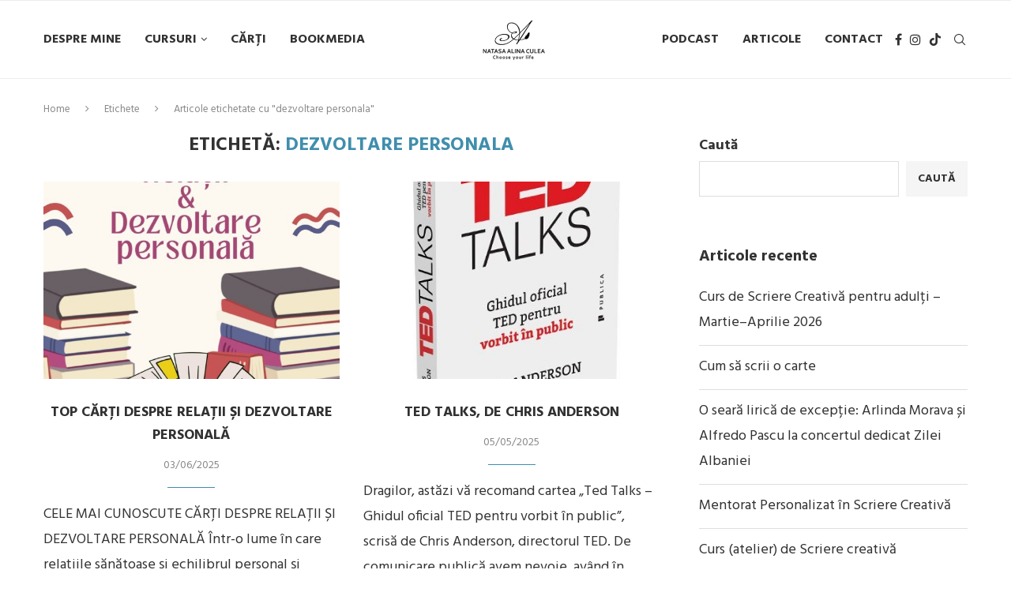

--- FILE ---
content_type: text/html; charset=utf-8
request_url: https://www.google.com/recaptcha/api2/anchor?ar=1&k=6LenVlooAAAAAFwDcjboQ7n4Futv4bmF24puju0w&co=aHR0cHM6Ly9uYXRhc2FhbGluYWN1bGVhLnJvOjQ0Mw..&hl=en&v=PoyoqOPhxBO7pBk68S4YbpHZ&size=invisible&anchor-ms=20000&execute-ms=30000&cb=8nv9w5wd8vj8
body_size: 48779
content:
<!DOCTYPE HTML><html dir="ltr" lang="en"><head><meta http-equiv="Content-Type" content="text/html; charset=UTF-8">
<meta http-equiv="X-UA-Compatible" content="IE=edge">
<title>reCAPTCHA</title>
<style type="text/css">
/* cyrillic-ext */
@font-face {
  font-family: 'Roboto';
  font-style: normal;
  font-weight: 400;
  font-stretch: 100%;
  src: url(//fonts.gstatic.com/s/roboto/v48/KFO7CnqEu92Fr1ME7kSn66aGLdTylUAMa3GUBHMdazTgWw.woff2) format('woff2');
  unicode-range: U+0460-052F, U+1C80-1C8A, U+20B4, U+2DE0-2DFF, U+A640-A69F, U+FE2E-FE2F;
}
/* cyrillic */
@font-face {
  font-family: 'Roboto';
  font-style: normal;
  font-weight: 400;
  font-stretch: 100%;
  src: url(//fonts.gstatic.com/s/roboto/v48/KFO7CnqEu92Fr1ME7kSn66aGLdTylUAMa3iUBHMdazTgWw.woff2) format('woff2');
  unicode-range: U+0301, U+0400-045F, U+0490-0491, U+04B0-04B1, U+2116;
}
/* greek-ext */
@font-face {
  font-family: 'Roboto';
  font-style: normal;
  font-weight: 400;
  font-stretch: 100%;
  src: url(//fonts.gstatic.com/s/roboto/v48/KFO7CnqEu92Fr1ME7kSn66aGLdTylUAMa3CUBHMdazTgWw.woff2) format('woff2');
  unicode-range: U+1F00-1FFF;
}
/* greek */
@font-face {
  font-family: 'Roboto';
  font-style: normal;
  font-weight: 400;
  font-stretch: 100%;
  src: url(//fonts.gstatic.com/s/roboto/v48/KFO7CnqEu92Fr1ME7kSn66aGLdTylUAMa3-UBHMdazTgWw.woff2) format('woff2');
  unicode-range: U+0370-0377, U+037A-037F, U+0384-038A, U+038C, U+038E-03A1, U+03A3-03FF;
}
/* math */
@font-face {
  font-family: 'Roboto';
  font-style: normal;
  font-weight: 400;
  font-stretch: 100%;
  src: url(//fonts.gstatic.com/s/roboto/v48/KFO7CnqEu92Fr1ME7kSn66aGLdTylUAMawCUBHMdazTgWw.woff2) format('woff2');
  unicode-range: U+0302-0303, U+0305, U+0307-0308, U+0310, U+0312, U+0315, U+031A, U+0326-0327, U+032C, U+032F-0330, U+0332-0333, U+0338, U+033A, U+0346, U+034D, U+0391-03A1, U+03A3-03A9, U+03B1-03C9, U+03D1, U+03D5-03D6, U+03F0-03F1, U+03F4-03F5, U+2016-2017, U+2034-2038, U+203C, U+2040, U+2043, U+2047, U+2050, U+2057, U+205F, U+2070-2071, U+2074-208E, U+2090-209C, U+20D0-20DC, U+20E1, U+20E5-20EF, U+2100-2112, U+2114-2115, U+2117-2121, U+2123-214F, U+2190, U+2192, U+2194-21AE, U+21B0-21E5, U+21F1-21F2, U+21F4-2211, U+2213-2214, U+2216-22FF, U+2308-230B, U+2310, U+2319, U+231C-2321, U+2336-237A, U+237C, U+2395, U+239B-23B7, U+23D0, U+23DC-23E1, U+2474-2475, U+25AF, U+25B3, U+25B7, U+25BD, U+25C1, U+25CA, U+25CC, U+25FB, U+266D-266F, U+27C0-27FF, U+2900-2AFF, U+2B0E-2B11, U+2B30-2B4C, U+2BFE, U+3030, U+FF5B, U+FF5D, U+1D400-1D7FF, U+1EE00-1EEFF;
}
/* symbols */
@font-face {
  font-family: 'Roboto';
  font-style: normal;
  font-weight: 400;
  font-stretch: 100%;
  src: url(//fonts.gstatic.com/s/roboto/v48/KFO7CnqEu92Fr1ME7kSn66aGLdTylUAMaxKUBHMdazTgWw.woff2) format('woff2');
  unicode-range: U+0001-000C, U+000E-001F, U+007F-009F, U+20DD-20E0, U+20E2-20E4, U+2150-218F, U+2190, U+2192, U+2194-2199, U+21AF, U+21E6-21F0, U+21F3, U+2218-2219, U+2299, U+22C4-22C6, U+2300-243F, U+2440-244A, U+2460-24FF, U+25A0-27BF, U+2800-28FF, U+2921-2922, U+2981, U+29BF, U+29EB, U+2B00-2BFF, U+4DC0-4DFF, U+FFF9-FFFB, U+10140-1018E, U+10190-1019C, U+101A0, U+101D0-101FD, U+102E0-102FB, U+10E60-10E7E, U+1D2C0-1D2D3, U+1D2E0-1D37F, U+1F000-1F0FF, U+1F100-1F1AD, U+1F1E6-1F1FF, U+1F30D-1F30F, U+1F315, U+1F31C, U+1F31E, U+1F320-1F32C, U+1F336, U+1F378, U+1F37D, U+1F382, U+1F393-1F39F, U+1F3A7-1F3A8, U+1F3AC-1F3AF, U+1F3C2, U+1F3C4-1F3C6, U+1F3CA-1F3CE, U+1F3D4-1F3E0, U+1F3ED, U+1F3F1-1F3F3, U+1F3F5-1F3F7, U+1F408, U+1F415, U+1F41F, U+1F426, U+1F43F, U+1F441-1F442, U+1F444, U+1F446-1F449, U+1F44C-1F44E, U+1F453, U+1F46A, U+1F47D, U+1F4A3, U+1F4B0, U+1F4B3, U+1F4B9, U+1F4BB, U+1F4BF, U+1F4C8-1F4CB, U+1F4D6, U+1F4DA, U+1F4DF, U+1F4E3-1F4E6, U+1F4EA-1F4ED, U+1F4F7, U+1F4F9-1F4FB, U+1F4FD-1F4FE, U+1F503, U+1F507-1F50B, U+1F50D, U+1F512-1F513, U+1F53E-1F54A, U+1F54F-1F5FA, U+1F610, U+1F650-1F67F, U+1F687, U+1F68D, U+1F691, U+1F694, U+1F698, U+1F6AD, U+1F6B2, U+1F6B9-1F6BA, U+1F6BC, U+1F6C6-1F6CF, U+1F6D3-1F6D7, U+1F6E0-1F6EA, U+1F6F0-1F6F3, U+1F6F7-1F6FC, U+1F700-1F7FF, U+1F800-1F80B, U+1F810-1F847, U+1F850-1F859, U+1F860-1F887, U+1F890-1F8AD, U+1F8B0-1F8BB, U+1F8C0-1F8C1, U+1F900-1F90B, U+1F93B, U+1F946, U+1F984, U+1F996, U+1F9E9, U+1FA00-1FA6F, U+1FA70-1FA7C, U+1FA80-1FA89, U+1FA8F-1FAC6, U+1FACE-1FADC, U+1FADF-1FAE9, U+1FAF0-1FAF8, U+1FB00-1FBFF;
}
/* vietnamese */
@font-face {
  font-family: 'Roboto';
  font-style: normal;
  font-weight: 400;
  font-stretch: 100%;
  src: url(//fonts.gstatic.com/s/roboto/v48/KFO7CnqEu92Fr1ME7kSn66aGLdTylUAMa3OUBHMdazTgWw.woff2) format('woff2');
  unicode-range: U+0102-0103, U+0110-0111, U+0128-0129, U+0168-0169, U+01A0-01A1, U+01AF-01B0, U+0300-0301, U+0303-0304, U+0308-0309, U+0323, U+0329, U+1EA0-1EF9, U+20AB;
}
/* latin-ext */
@font-face {
  font-family: 'Roboto';
  font-style: normal;
  font-weight: 400;
  font-stretch: 100%;
  src: url(//fonts.gstatic.com/s/roboto/v48/KFO7CnqEu92Fr1ME7kSn66aGLdTylUAMa3KUBHMdazTgWw.woff2) format('woff2');
  unicode-range: U+0100-02BA, U+02BD-02C5, U+02C7-02CC, U+02CE-02D7, U+02DD-02FF, U+0304, U+0308, U+0329, U+1D00-1DBF, U+1E00-1E9F, U+1EF2-1EFF, U+2020, U+20A0-20AB, U+20AD-20C0, U+2113, U+2C60-2C7F, U+A720-A7FF;
}
/* latin */
@font-face {
  font-family: 'Roboto';
  font-style: normal;
  font-weight: 400;
  font-stretch: 100%;
  src: url(//fonts.gstatic.com/s/roboto/v48/KFO7CnqEu92Fr1ME7kSn66aGLdTylUAMa3yUBHMdazQ.woff2) format('woff2');
  unicode-range: U+0000-00FF, U+0131, U+0152-0153, U+02BB-02BC, U+02C6, U+02DA, U+02DC, U+0304, U+0308, U+0329, U+2000-206F, U+20AC, U+2122, U+2191, U+2193, U+2212, U+2215, U+FEFF, U+FFFD;
}
/* cyrillic-ext */
@font-face {
  font-family: 'Roboto';
  font-style: normal;
  font-weight: 500;
  font-stretch: 100%;
  src: url(//fonts.gstatic.com/s/roboto/v48/KFO7CnqEu92Fr1ME7kSn66aGLdTylUAMa3GUBHMdazTgWw.woff2) format('woff2');
  unicode-range: U+0460-052F, U+1C80-1C8A, U+20B4, U+2DE0-2DFF, U+A640-A69F, U+FE2E-FE2F;
}
/* cyrillic */
@font-face {
  font-family: 'Roboto';
  font-style: normal;
  font-weight: 500;
  font-stretch: 100%;
  src: url(//fonts.gstatic.com/s/roboto/v48/KFO7CnqEu92Fr1ME7kSn66aGLdTylUAMa3iUBHMdazTgWw.woff2) format('woff2');
  unicode-range: U+0301, U+0400-045F, U+0490-0491, U+04B0-04B1, U+2116;
}
/* greek-ext */
@font-face {
  font-family: 'Roboto';
  font-style: normal;
  font-weight: 500;
  font-stretch: 100%;
  src: url(//fonts.gstatic.com/s/roboto/v48/KFO7CnqEu92Fr1ME7kSn66aGLdTylUAMa3CUBHMdazTgWw.woff2) format('woff2');
  unicode-range: U+1F00-1FFF;
}
/* greek */
@font-face {
  font-family: 'Roboto';
  font-style: normal;
  font-weight: 500;
  font-stretch: 100%;
  src: url(//fonts.gstatic.com/s/roboto/v48/KFO7CnqEu92Fr1ME7kSn66aGLdTylUAMa3-UBHMdazTgWw.woff2) format('woff2');
  unicode-range: U+0370-0377, U+037A-037F, U+0384-038A, U+038C, U+038E-03A1, U+03A3-03FF;
}
/* math */
@font-face {
  font-family: 'Roboto';
  font-style: normal;
  font-weight: 500;
  font-stretch: 100%;
  src: url(//fonts.gstatic.com/s/roboto/v48/KFO7CnqEu92Fr1ME7kSn66aGLdTylUAMawCUBHMdazTgWw.woff2) format('woff2');
  unicode-range: U+0302-0303, U+0305, U+0307-0308, U+0310, U+0312, U+0315, U+031A, U+0326-0327, U+032C, U+032F-0330, U+0332-0333, U+0338, U+033A, U+0346, U+034D, U+0391-03A1, U+03A3-03A9, U+03B1-03C9, U+03D1, U+03D5-03D6, U+03F0-03F1, U+03F4-03F5, U+2016-2017, U+2034-2038, U+203C, U+2040, U+2043, U+2047, U+2050, U+2057, U+205F, U+2070-2071, U+2074-208E, U+2090-209C, U+20D0-20DC, U+20E1, U+20E5-20EF, U+2100-2112, U+2114-2115, U+2117-2121, U+2123-214F, U+2190, U+2192, U+2194-21AE, U+21B0-21E5, U+21F1-21F2, U+21F4-2211, U+2213-2214, U+2216-22FF, U+2308-230B, U+2310, U+2319, U+231C-2321, U+2336-237A, U+237C, U+2395, U+239B-23B7, U+23D0, U+23DC-23E1, U+2474-2475, U+25AF, U+25B3, U+25B7, U+25BD, U+25C1, U+25CA, U+25CC, U+25FB, U+266D-266F, U+27C0-27FF, U+2900-2AFF, U+2B0E-2B11, U+2B30-2B4C, U+2BFE, U+3030, U+FF5B, U+FF5D, U+1D400-1D7FF, U+1EE00-1EEFF;
}
/* symbols */
@font-face {
  font-family: 'Roboto';
  font-style: normal;
  font-weight: 500;
  font-stretch: 100%;
  src: url(//fonts.gstatic.com/s/roboto/v48/KFO7CnqEu92Fr1ME7kSn66aGLdTylUAMaxKUBHMdazTgWw.woff2) format('woff2');
  unicode-range: U+0001-000C, U+000E-001F, U+007F-009F, U+20DD-20E0, U+20E2-20E4, U+2150-218F, U+2190, U+2192, U+2194-2199, U+21AF, U+21E6-21F0, U+21F3, U+2218-2219, U+2299, U+22C4-22C6, U+2300-243F, U+2440-244A, U+2460-24FF, U+25A0-27BF, U+2800-28FF, U+2921-2922, U+2981, U+29BF, U+29EB, U+2B00-2BFF, U+4DC0-4DFF, U+FFF9-FFFB, U+10140-1018E, U+10190-1019C, U+101A0, U+101D0-101FD, U+102E0-102FB, U+10E60-10E7E, U+1D2C0-1D2D3, U+1D2E0-1D37F, U+1F000-1F0FF, U+1F100-1F1AD, U+1F1E6-1F1FF, U+1F30D-1F30F, U+1F315, U+1F31C, U+1F31E, U+1F320-1F32C, U+1F336, U+1F378, U+1F37D, U+1F382, U+1F393-1F39F, U+1F3A7-1F3A8, U+1F3AC-1F3AF, U+1F3C2, U+1F3C4-1F3C6, U+1F3CA-1F3CE, U+1F3D4-1F3E0, U+1F3ED, U+1F3F1-1F3F3, U+1F3F5-1F3F7, U+1F408, U+1F415, U+1F41F, U+1F426, U+1F43F, U+1F441-1F442, U+1F444, U+1F446-1F449, U+1F44C-1F44E, U+1F453, U+1F46A, U+1F47D, U+1F4A3, U+1F4B0, U+1F4B3, U+1F4B9, U+1F4BB, U+1F4BF, U+1F4C8-1F4CB, U+1F4D6, U+1F4DA, U+1F4DF, U+1F4E3-1F4E6, U+1F4EA-1F4ED, U+1F4F7, U+1F4F9-1F4FB, U+1F4FD-1F4FE, U+1F503, U+1F507-1F50B, U+1F50D, U+1F512-1F513, U+1F53E-1F54A, U+1F54F-1F5FA, U+1F610, U+1F650-1F67F, U+1F687, U+1F68D, U+1F691, U+1F694, U+1F698, U+1F6AD, U+1F6B2, U+1F6B9-1F6BA, U+1F6BC, U+1F6C6-1F6CF, U+1F6D3-1F6D7, U+1F6E0-1F6EA, U+1F6F0-1F6F3, U+1F6F7-1F6FC, U+1F700-1F7FF, U+1F800-1F80B, U+1F810-1F847, U+1F850-1F859, U+1F860-1F887, U+1F890-1F8AD, U+1F8B0-1F8BB, U+1F8C0-1F8C1, U+1F900-1F90B, U+1F93B, U+1F946, U+1F984, U+1F996, U+1F9E9, U+1FA00-1FA6F, U+1FA70-1FA7C, U+1FA80-1FA89, U+1FA8F-1FAC6, U+1FACE-1FADC, U+1FADF-1FAE9, U+1FAF0-1FAF8, U+1FB00-1FBFF;
}
/* vietnamese */
@font-face {
  font-family: 'Roboto';
  font-style: normal;
  font-weight: 500;
  font-stretch: 100%;
  src: url(//fonts.gstatic.com/s/roboto/v48/KFO7CnqEu92Fr1ME7kSn66aGLdTylUAMa3OUBHMdazTgWw.woff2) format('woff2');
  unicode-range: U+0102-0103, U+0110-0111, U+0128-0129, U+0168-0169, U+01A0-01A1, U+01AF-01B0, U+0300-0301, U+0303-0304, U+0308-0309, U+0323, U+0329, U+1EA0-1EF9, U+20AB;
}
/* latin-ext */
@font-face {
  font-family: 'Roboto';
  font-style: normal;
  font-weight: 500;
  font-stretch: 100%;
  src: url(//fonts.gstatic.com/s/roboto/v48/KFO7CnqEu92Fr1ME7kSn66aGLdTylUAMa3KUBHMdazTgWw.woff2) format('woff2');
  unicode-range: U+0100-02BA, U+02BD-02C5, U+02C7-02CC, U+02CE-02D7, U+02DD-02FF, U+0304, U+0308, U+0329, U+1D00-1DBF, U+1E00-1E9F, U+1EF2-1EFF, U+2020, U+20A0-20AB, U+20AD-20C0, U+2113, U+2C60-2C7F, U+A720-A7FF;
}
/* latin */
@font-face {
  font-family: 'Roboto';
  font-style: normal;
  font-weight: 500;
  font-stretch: 100%;
  src: url(//fonts.gstatic.com/s/roboto/v48/KFO7CnqEu92Fr1ME7kSn66aGLdTylUAMa3yUBHMdazQ.woff2) format('woff2');
  unicode-range: U+0000-00FF, U+0131, U+0152-0153, U+02BB-02BC, U+02C6, U+02DA, U+02DC, U+0304, U+0308, U+0329, U+2000-206F, U+20AC, U+2122, U+2191, U+2193, U+2212, U+2215, U+FEFF, U+FFFD;
}
/* cyrillic-ext */
@font-face {
  font-family: 'Roboto';
  font-style: normal;
  font-weight: 900;
  font-stretch: 100%;
  src: url(//fonts.gstatic.com/s/roboto/v48/KFO7CnqEu92Fr1ME7kSn66aGLdTylUAMa3GUBHMdazTgWw.woff2) format('woff2');
  unicode-range: U+0460-052F, U+1C80-1C8A, U+20B4, U+2DE0-2DFF, U+A640-A69F, U+FE2E-FE2F;
}
/* cyrillic */
@font-face {
  font-family: 'Roboto';
  font-style: normal;
  font-weight: 900;
  font-stretch: 100%;
  src: url(//fonts.gstatic.com/s/roboto/v48/KFO7CnqEu92Fr1ME7kSn66aGLdTylUAMa3iUBHMdazTgWw.woff2) format('woff2');
  unicode-range: U+0301, U+0400-045F, U+0490-0491, U+04B0-04B1, U+2116;
}
/* greek-ext */
@font-face {
  font-family: 'Roboto';
  font-style: normal;
  font-weight: 900;
  font-stretch: 100%;
  src: url(//fonts.gstatic.com/s/roboto/v48/KFO7CnqEu92Fr1ME7kSn66aGLdTylUAMa3CUBHMdazTgWw.woff2) format('woff2');
  unicode-range: U+1F00-1FFF;
}
/* greek */
@font-face {
  font-family: 'Roboto';
  font-style: normal;
  font-weight: 900;
  font-stretch: 100%;
  src: url(//fonts.gstatic.com/s/roboto/v48/KFO7CnqEu92Fr1ME7kSn66aGLdTylUAMa3-UBHMdazTgWw.woff2) format('woff2');
  unicode-range: U+0370-0377, U+037A-037F, U+0384-038A, U+038C, U+038E-03A1, U+03A3-03FF;
}
/* math */
@font-face {
  font-family: 'Roboto';
  font-style: normal;
  font-weight: 900;
  font-stretch: 100%;
  src: url(//fonts.gstatic.com/s/roboto/v48/KFO7CnqEu92Fr1ME7kSn66aGLdTylUAMawCUBHMdazTgWw.woff2) format('woff2');
  unicode-range: U+0302-0303, U+0305, U+0307-0308, U+0310, U+0312, U+0315, U+031A, U+0326-0327, U+032C, U+032F-0330, U+0332-0333, U+0338, U+033A, U+0346, U+034D, U+0391-03A1, U+03A3-03A9, U+03B1-03C9, U+03D1, U+03D5-03D6, U+03F0-03F1, U+03F4-03F5, U+2016-2017, U+2034-2038, U+203C, U+2040, U+2043, U+2047, U+2050, U+2057, U+205F, U+2070-2071, U+2074-208E, U+2090-209C, U+20D0-20DC, U+20E1, U+20E5-20EF, U+2100-2112, U+2114-2115, U+2117-2121, U+2123-214F, U+2190, U+2192, U+2194-21AE, U+21B0-21E5, U+21F1-21F2, U+21F4-2211, U+2213-2214, U+2216-22FF, U+2308-230B, U+2310, U+2319, U+231C-2321, U+2336-237A, U+237C, U+2395, U+239B-23B7, U+23D0, U+23DC-23E1, U+2474-2475, U+25AF, U+25B3, U+25B7, U+25BD, U+25C1, U+25CA, U+25CC, U+25FB, U+266D-266F, U+27C0-27FF, U+2900-2AFF, U+2B0E-2B11, U+2B30-2B4C, U+2BFE, U+3030, U+FF5B, U+FF5D, U+1D400-1D7FF, U+1EE00-1EEFF;
}
/* symbols */
@font-face {
  font-family: 'Roboto';
  font-style: normal;
  font-weight: 900;
  font-stretch: 100%;
  src: url(//fonts.gstatic.com/s/roboto/v48/KFO7CnqEu92Fr1ME7kSn66aGLdTylUAMaxKUBHMdazTgWw.woff2) format('woff2');
  unicode-range: U+0001-000C, U+000E-001F, U+007F-009F, U+20DD-20E0, U+20E2-20E4, U+2150-218F, U+2190, U+2192, U+2194-2199, U+21AF, U+21E6-21F0, U+21F3, U+2218-2219, U+2299, U+22C4-22C6, U+2300-243F, U+2440-244A, U+2460-24FF, U+25A0-27BF, U+2800-28FF, U+2921-2922, U+2981, U+29BF, U+29EB, U+2B00-2BFF, U+4DC0-4DFF, U+FFF9-FFFB, U+10140-1018E, U+10190-1019C, U+101A0, U+101D0-101FD, U+102E0-102FB, U+10E60-10E7E, U+1D2C0-1D2D3, U+1D2E0-1D37F, U+1F000-1F0FF, U+1F100-1F1AD, U+1F1E6-1F1FF, U+1F30D-1F30F, U+1F315, U+1F31C, U+1F31E, U+1F320-1F32C, U+1F336, U+1F378, U+1F37D, U+1F382, U+1F393-1F39F, U+1F3A7-1F3A8, U+1F3AC-1F3AF, U+1F3C2, U+1F3C4-1F3C6, U+1F3CA-1F3CE, U+1F3D4-1F3E0, U+1F3ED, U+1F3F1-1F3F3, U+1F3F5-1F3F7, U+1F408, U+1F415, U+1F41F, U+1F426, U+1F43F, U+1F441-1F442, U+1F444, U+1F446-1F449, U+1F44C-1F44E, U+1F453, U+1F46A, U+1F47D, U+1F4A3, U+1F4B0, U+1F4B3, U+1F4B9, U+1F4BB, U+1F4BF, U+1F4C8-1F4CB, U+1F4D6, U+1F4DA, U+1F4DF, U+1F4E3-1F4E6, U+1F4EA-1F4ED, U+1F4F7, U+1F4F9-1F4FB, U+1F4FD-1F4FE, U+1F503, U+1F507-1F50B, U+1F50D, U+1F512-1F513, U+1F53E-1F54A, U+1F54F-1F5FA, U+1F610, U+1F650-1F67F, U+1F687, U+1F68D, U+1F691, U+1F694, U+1F698, U+1F6AD, U+1F6B2, U+1F6B9-1F6BA, U+1F6BC, U+1F6C6-1F6CF, U+1F6D3-1F6D7, U+1F6E0-1F6EA, U+1F6F0-1F6F3, U+1F6F7-1F6FC, U+1F700-1F7FF, U+1F800-1F80B, U+1F810-1F847, U+1F850-1F859, U+1F860-1F887, U+1F890-1F8AD, U+1F8B0-1F8BB, U+1F8C0-1F8C1, U+1F900-1F90B, U+1F93B, U+1F946, U+1F984, U+1F996, U+1F9E9, U+1FA00-1FA6F, U+1FA70-1FA7C, U+1FA80-1FA89, U+1FA8F-1FAC6, U+1FACE-1FADC, U+1FADF-1FAE9, U+1FAF0-1FAF8, U+1FB00-1FBFF;
}
/* vietnamese */
@font-face {
  font-family: 'Roboto';
  font-style: normal;
  font-weight: 900;
  font-stretch: 100%;
  src: url(//fonts.gstatic.com/s/roboto/v48/KFO7CnqEu92Fr1ME7kSn66aGLdTylUAMa3OUBHMdazTgWw.woff2) format('woff2');
  unicode-range: U+0102-0103, U+0110-0111, U+0128-0129, U+0168-0169, U+01A0-01A1, U+01AF-01B0, U+0300-0301, U+0303-0304, U+0308-0309, U+0323, U+0329, U+1EA0-1EF9, U+20AB;
}
/* latin-ext */
@font-face {
  font-family: 'Roboto';
  font-style: normal;
  font-weight: 900;
  font-stretch: 100%;
  src: url(//fonts.gstatic.com/s/roboto/v48/KFO7CnqEu92Fr1ME7kSn66aGLdTylUAMa3KUBHMdazTgWw.woff2) format('woff2');
  unicode-range: U+0100-02BA, U+02BD-02C5, U+02C7-02CC, U+02CE-02D7, U+02DD-02FF, U+0304, U+0308, U+0329, U+1D00-1DBF, U+1E00-1E9F, U+1EF2-1EFF, U+2020, U+20A0-20AB, U+20AD-20C0, U+2113, U+2C60-2C7F, U+A720-A7FF;
}
/* latin */
@font-face {
  font-family: 'Roboto';
  font-style: normal;
  font-weight: 900;
  font-stretch: 100%;
  src: url(//fonts.gstatic.com/s/roboto/v48/KFO7CnqEu92Fr1ME7kSn66aGLdTylUAMa3yUBHMdazQ.woff2) format('woff2');
  unicode-range: U+0000-00FF, U+0131, U+0152-0153, U+02BB-02BC, U+02C6, U+02DA, U+02DC, U+0304, U+0308, U+0329, U+2000-206F, U+20AC, U+2122, U+2191, U+2193, U+2212, U+2215, U+FEFF, U+FFFD;
}

</style>
<link rel="stylesheet" type="text/css" href="https://www.gstatic.com/recaptcha/releases/PoyoqOPhxBO7pBk68S4YbpHZ/styles__ltr.css">
<script nonce="DImFaCufkmgqyNOCkxZNMw" type="text/javascript">window['__recaptcha_api'] = 'https://www.google.com/recaptcha/api2/';</script>
<script type="text/javascript" src="https://www.gstatic.com/recaptcha/releases/PoyoqOPhxBO7pBk68S4YbpHZ/recaptcha__en.js" nonce="DImFaCufkmgqyNOCkxZNMw">
      
    </script></head>
<body><div id="rc-anchor-alert" class="rc-anchor-alert"></div>
<input type="hidden" id="recaptcha-token" value="[base64]">
<script type="text/javascript" nonce="DImFaCufkmgqyNOCkxZNMw">
      recaptcha.anchor.Main.init("[\x22ainput\x22,[\x22bgdata\x22,\x22\x22,\[base64]/[base64]/[base64]/bmV3IHJbeF0oY1swXSk6RT09Mj9uZXcgclt4XShjWzBdLGNbMV0pOkU9PTM/bmV3IHJbeF0oY1swXSxjWzFdLGNbMl0pOkU9PTQ/[base64]/[base64]/[base64]/[base64]/[base64]/[base64]/[base64]/[base64]\x22,\[base64]\x22,\[base64]/CpsKowrQDw4PCiyPCiAoGRhzCsxsVwpLDqCklZw/CjzDCt8O+fMKPwp8ycgLDl8KODnYpw5fCocOqw5TCmMK6YMOgwrh4KEvCj8OpcHMMw7TCmk7Cr8K9w6zDrW/[base64]/Dg8KPJwvDtFh2Wwc9dMOuw4JtwozDm2DDtMKGK8O1YMOnYkZhwohKTTxmVVVLwpMgw6zDjsKuBsK+wpbDgEzCssOCJMOvw69Hw4Elw6Q2fHtgeAvDnCdycsKRwqFMZgvDsMOzcnBGw61xdsOYDMOkWAc6w6MHPMOCw4bCo8K2aR/CsMOrFHwyw480UxlOQsKuwqfCklRzOMOCw6jCvMKQwp/DpgXCs8Olw4HDhMOYfcOywpXDgMOXKsKOwovDr8Ojw5AhbcOxwrwuw67CkDx6wqAcw4shwo4hSCjCmSNbw7w6cMOPY8OBY8KFw5N0DcKMfcKrw5rCg8OKVcKdw6XClBApfhTCkmnDiyLCnsKFwpFzwrk2wpEsE8KpwqJ/w7JTHWvCocOgwrPCnMOwwofDm8OJwrvDmWTCpcKBw5Vcw50ew67DmETCvSnCgBUedcO2w69Tw7DDmjPDs3LCkQ4BNUzDs27Ds3Qvw4MaVXnCnMOrw7/[base64]/URvDpjfCiyBUwrHDm8KuacOHw4hTw7rCisKTCWogO8Odw7bCusKHRcOLZx7DrVU1SsKAw5/Cnhlrw64iwoYqR0PDsMOIRB3DkWRiecOZw5IeZkLCtUnDiMKIw5nDlh3ClsKsw5pGwq/DvBZhIWIJNWRUw4Mzw4rClADCmwjDp1Bow7lINmIHEQbDlcOPDMOsw64vNRhaXT/Dg8KuT0F5Tn4GfMOZaMKYMyJ2YxLCpsO/Q8K9PGR7fARsYXUxwpvDrhxAJcKwwqjCggfCoihxw6k/woEsAUcmw67Cqk3CkwDDtcKLw79Gw6YyesO1w5klwo/Cj8KzCmrDnsOhUsKfHMKXw5XDj8O1w6fCkD/DgB0yUT/CiQsjLk/CgsOUwo8fwpTDk8KQwr7DojEQwqoOBnXDiQoJw4nDjwXDjW1TwpzCsF7DsD/CqMKFw6ctWsOUH8KKw5TDi8KkfDgYw6rDvsOEHiMgJ8OyQyvDggQQw5nDrUR3YMOAw6RJNQ3DrFJnw7/DvcOnwrElwpRkwqDDjcOOwqFMEU7CqDRMwrtCw6XCh8OGXcKmw6DDt8KYKQ1pw4ciMsKLKC/[base64]/DgHM0wod6w5vDlUHCpzTCn8KBU8OURUzCuMOyBcKID8KOah7Dg8OCwrjDugQIWMOeTcO/w4jDgGDDjsOVwrPDk8KBQsKDwpfCs8OGw5/CrzMUQMOyUcO1AR8jf8OhQwTDnD3DicOaY8KXQMOvwrvCjsKgERzCmsKmwpPChjxHw6jDrUA3VsOZQi4ewozDsRDCoMKNw7rCo8O9w7MaKMOjwp/[base64]/[base64]/CvMKsGMKGWmwPwodQwqfCvjsraFsgAih1wrjCosKTY8OywpTClMKOBFgiCxMfE2fDuy3DqsO7W0/Ci8OfLsKgaMOdw6cHwqcNwoDCkRprDMOWw7IxcMOUwoPCm8OsMcKyV03CisO/DFPCl8K/HMKLwpDCkRvCmMOVwoPDg1jCgBDCvkrDpy0ywpEKw4EYY8OUwpAIcilUwojDjgPDjcOFXMKxEHDDncKKw5/[base64]/[base64]/DmlsSw53CgcOHR1E/EsOfwoHCjHwiwpQxRsOYw6/[base64]/Y3rDmXozw5wrwqRXw7bCgEHClMO/[base64]/DtSbDmhYUF8OYJS3DjcK+GVbDizwTfMKDwrXDsMOnVcK4MjZCwrtrf8Ksw7rClMOzwqXDmMKwAAd5wpnCqhFcM8KIw7bCoA8cPA/[base64]/DhGBAwonClMKPMMKhAMKgwp5aw4nDhMOtwpxVw6TCi8KCw6vCvy/Dvkp3X8OxwoAgB3DCksKJwpTCrMOCwpfCqn3ChMO0w57CmynDq8Kpw4LCuMKxw4tRCglrNsODwqA/wqN8BsOELhkSU8KFK2bDn8KyBMOLw67Cvz7CgRcmVVZBwo7DuBQqeHrCqsKaMAXClMOhw5BrN1XCgibDmcOawohFwr/[base64]/RyFff8K3BMKrw4HCoQk/wpXCqSFew4HChcOLwqtow7fCvkDDnljCjsKFd8KZJcOpw7x/woRZwqvDk8O3RF1rfBzCi8KEw4Zhw5PCsQoww4R8PMK2wqXDhcKvOMKzw7XDhsKtw5xPwop8HQs/wr4aPwfCuFzDhsKjL1LCixfDiB1bI8OCwq7DuHgwwoHClMOjLlJ2w5rDl8OBZMOVDC/DjRvClR4Ww5dAbCjCmsOgw4kdekvDmwDDmsKqNR/[base64]/w5RTw7ozw7zCl8Omw7teN1fDhC7DnQ7CosKKcsK6wrUXw4XDj8OUJiPCjU3CmWHCvW3CuMOCfsOmccKzW0/DuMK5w6nCpsKKYMKyw5PCpsO/d8OCRMKkNMO0w5pRZsKfGcO4w4DCi8KYwqYWwo5cwpkiw7Yzw53DosKPw7TCm8K0WX4eKisRTEhOw5gNw5nDtsKwwqnCumbCvMOWczYhw49YL009w4ZRSEDDiTPCt34XwpxiwqkRwphswpoSwqHDjRB7csO2w43DriJgwojCsUDDu8KoUsKEw7/Dp8KVwo7DsMOLw6jDuRTCjU14w7TDhVJ1HcO+w48NwqDCmCXCicKAcMKIwpTDqMO5G8KswopLMjzDnMO8Cg1DYEhUDRpKLgfCjsOJQigiw7sZwpszEiFbwpvDp8KcYXBTf8KlC2p/YzIlUMK/fsKJUMOVAsKFwpobw5J5wrQKw7kuw7FCPD8yBFljwrgPTB/DtcKQw4ttwovCv3vDqjnDhMOkw5rCgzTCsMK+ZsKBw6sUwrjCgGYHDBE0DcK4OiJdEcOdDsK0ZgDCp03Dj8K1MQ9iwo4Mw5FpwrjDmcOmZWMzb8Kcw7HChxLDtz/Ci8KnwpnCgUZzdDUgwpF/[base64]/Cu8OSw4wSw5tuKMOhwobDuMKBO8OTwqfDm3fCmVPChcKZw4zDjExobCxKw5/CiCPDksKLDDjChg1lw4PDlAvCjC4cw4p4wpLDssO6woRywqbDsxTDsMOdwoslUysowqtqBsKBw7PCm0vDq0rCizzCgMO6w5FXwqLDssKXwpHCuxhtRMKWw57Dv8KvwolHKGTCtsKywqQtdcO/[base64]/DuTXCh8K/w50aw7/Dh8OSeMOlNMKCY8KSc8ODwosnUsOFLEkwJMK7w67ChsOTwr7CvcKCw7/CtcOfP2U2I2nCqcOLEHBlXzAUWT92w4bCjMKoQlfCk8OhbnHDgUQXwoskw7XCg8KDw5VgWMOZwoUHeCDCt8OIwpQDKzHCnElJwqzDjsO1w63ClmjDjFnDm8OBwp8dw6s5PyEyw7DCpQbCrcKzwqBDw4nCpMO+cMOpwqhVwo9PwrzDqS/[base64]/CpcKLwr4Cw4bDr17CkcOKwprDkDscTsK3wqXDjUJhwp8hVMOXw6oVMMKgEQ5ww7QBO8O0KxQLw5Qzw7xhwo8AY3hxTBzCo8OxAgDChj0CwrrCl8K9wrPCqEjCtlzDmsK/w4cdw6vDukdSRsOZw4kow77CvzLCi0fDk8OKw6nDmjDDj8Oow4TDk17DicO/[base64]/b1Vvw6LCrw4IAFspTmfDrwbDkhHCvngRwrDCvmsNw4rDkzbCnMOaw4oudhVjH8KGImHDn8KXwpE/RlXCqnoEw5rDl8OndcOdITTDtSQ+w5k0wqMOIsK+JcO5w4PCuMOXwplaMSFYNHTDjRrCpQvDjsOqw4ULZcKNwqbDkVwbPUfDvmDCl8KIw6fCpRAzw5DDhcOSOsONd3Ufw6vCk1AawpB0QsOiwozCsTfCgcKrwp4FMMORw4/DiRTDnXHDtsOBE3d+wpUIaEtoHcK2wosGJSHCkMOgwowZw57DucKhaRpcw6k8w5nDqcKsLTxGLMOSOFRqwr1OwrPDo1V7L8KKw6FIDm5aHnxBPV1Mw6o6PcOdGsOceAXCv8O+TXTDnHzCo8KFZcOJGVgLZcOCw7tHZcOraAPDhcO+YsKHw4ZYwpgwAH/Dv8OdVsOhbl/Ct8KCw6Mpw5cBw5bCicOnw5MmTEcuQcKqw60qDMO2wpwnwoJ+wrx2CcKadUDCisOjAcKce8OyIUHCoMONwoXCm8OFQE5lw5/[base64]/DsU1bH8Klc1wJwqTDvcK/LsKBc8K5wpxWwobDqR4CwocEd23Djkosw6YvNkrCvcKmahouRFXCrMO5ZgfDnx7DjRgnfhROwonDg0/Du2hNwoHDkDE2wrMyw6AuPsOwwoFhK2/CusKzwrwvXBgzGMKqw4/DrHlWbgHDiE3DtMO6w74ow5vCvjrDo8OxdcOxwq7CpMOLw7dww61+w5PCn8OhwoVmw6ZiwobCqcOqBsOKX8KrdHkbB8Odw7/ChsKNB8Kgw6vDkUXCr8ONEV3DmsOnU2NlwrpkdMOSSsOMJcOiO8KQwofDiiNNw7Vtw407wpAXw4DCqMK3wpPDrmTDl17Du2RcRcO+c8OEwq9cw4TDmyDCosOhSsONw5tYZDg6w5Uzw68ORMKVw6szFzovw4bCtlA3c8OqS2/CpxlTwpYJdw/[base64]/[base64]/CklXCkkF3CcK4wr4MXA4VwpgNQSnCuBQPd8KIwrXCjB91wpPClTTCgsONwojDl2rDjsOyEsOWw67Cl3LCkcOSwrjCslLCjDJ4wo8jwrc2OXLCh8OFwr7DmMO9UcKBPC/Di8KLRSplwoclTDvCjCPCvWROCcKgeAfDp3bCvsOXwqPDnMKHKjUfwo/CrMKHwqwRwr0rw4nCt0vCmsK6w4Y6w5BNw7M3wpNsI8OoS2TDucKhw7HDvMOcZ8KFwrrDqzIKcsObKi7Dun9iX8KiKsO4w554ZHxzwq8fwp3DlcOKRX7CtsKyGMOjRsOkw7zChzBfXMKow7BOKn3CjB/CnTTCt8K5woBPIk7DpsKuw7bDnkVVWsOyw7/DnsOKAlbClsOHwrwCR3dFw79Nw7TCncOpNsOuw7zCksKxw5Eyw6hDwoMiw6HDq8KLFsOLQlrCpcKsZ2wNDG/CsgwybmPCgMKLRsKzwoQCw5Jpw7BYw4nCp8K5w7pjw5fChMKCw5Z6w43CtMOFwqMNHcOON8ONfcOSCFpSEBbCqsO9NcKCw6XDi8Kdw47CgkoawozCv2Y+On3Cim/CnnLCvMOdVjLCr8KbCyEFw73CnMKCwpZqTsKow4Qtw5gsw7IwCQpHQcKJwpp4wqzChHnDpcK0DyjCnSjDn8K/wpRRJ2pPLBjCk8OiBsO9QcKXTsOkw7RDwqHDisOAJsOSwpJoDMORXl7DsT1bwozCqsOawoMrw5TCocKOwpUqV8KlR8K/PcK7XcOuKjLDsBJcw6JkwrvDhCxVwqfCqcK9w7/[base64]/VMKxwqFObjQXVMOFwoVwCCQUQTIcw4vDoMO9EMOjO8OmHBzCoiPCp8OmOsKRO21sw7bDusOSacO9woYVPMKfBUzCl8OBw5DCrTrDphNDw4bDlMOJw5sDPFhwDMK4GzvCqgDChHcXwr7DjcOJw7LCoDXDhwoCFSVPG8KtwqVyQ8OZw79xwrRrG8K5wo/DoMOzw5wbw7XCvzVeLSjCqsOnw7FEUsK7w7HDgcKOw7LDhjUywo1FdSshckkNw4Jtwphnw4lQGMKAOcOdw4/Djm58IcO1w6XDlMOcOV53w4DCuErCsGbDswLCmcK0dRFbDcORV8Kyw7BCw7nDm0rCocOOw4/Cv8Oyw7s1e05kf8OSWCPCm8O6Ejsrw5U8wq7DtsKCw4XCkcOhwrPCgSdlw4PCtMKGwqh/wpLCnx1IwoDDtcKgw69TwowgPsKWBsOOw7zDiEBZSC5lwrDDk8K1woPDrEDDukvDihfCtX/Cti/[base64]/DssKOwo1vAcObSXg3ccKZC8KoNcKzD2ghOcK1wpwiSHnCiMObcsOnw5YOwr4Rbn1iw4JCw4rDrMK9ccOVwr49w5nDhsKKwr7Du30iW8KOwqnDnlHDnMOfw7wfwpwswqnCksOTwq7DiTd7wrBqwppQw4LCmxzDmXpHRXhTIcKHwroRSsOgw67CjFLDrsOew4J/YcOhCHXCksKAOxE6ZjoqwoNawpVQbFjDuMOne1fDhMK2LlkGwrZsEsO+w5jCow7CvHjCmgDDlsKewoHCg8OlRcKfUWjDvndLw6VOa8O6wr8yw60KV8O7KRnDlcK/M8KHw6HDgsKvXkZGCcK5wrLDsWxtw5bCjkHCg8KuN8OsDAHDqhrDoS7CjMK9KFTDhCUZwqkgKmpUdMOaw4BoIcK0w6PCmE/CiH3Dv8KNw4/DvBNZwpHDuAh5GcKCwqnDtAXDm31Mw4/Cl3w2wqDChMOdfMOCd8Ktw7zCjVolQSTDoFtiwrtwZ13CnhQJwpDChsK5eVw+wod9wphTwokzwqUbAMOeB8OLwoBXwpoNWm7DjVAhL8ONwpbCqxZ8wqE2wq/DvsOVL8KDMcObKkM4wpoVwqjCocKof8K/DnBxOsOsDSbDvEHCqTzDmMKMYsKHw7BrOMKLw4jCv202wo3ChMOCNMKIwrzCsy/Dmn5Iw70+w745w6BVwo0xwqJAasOrbMOHw5XDn8O+PMKJOiPDoCctRcKpwo3CrMO4w7QoF8KdQsOewozCvMOmTGlEwqnCqlfDncOvA8OowpHCoUrCsTYqRsObCS5/ZcOAw6Nnw5EbwoLCn8ODHA4ow4PCqCfCu8K9XR1gw73DqyfDl8Ocwr7DrVPCvxsbJlbDmTQeJ8KdwpjCpTjDh8OlGCbCmjtvI1dCfMKjX3/CkMOjwpBOwqgEw7lOIsKPwrXDj8OAwpnDrGTCoHgiLsKUYsOIDVPCoMO5XBYCRMOzU2NyARLDk8OLw7XDjSvDlsKXw4JXw55cwpgowpAcSnXDmcOEP8K3TMOYFMKvHcK/w6YrwpF+LhpebVQowofDhVnDnzltw7jCl8Krdz8rEzDDkcKtTRFWOcKSPhvClsOePBQHw6U0wonCj8KZEHHDmm/[base64]/wqTChcOEHBZNQgjDhcO1w7YUZBrCoUY8PhJYGMOTLnjCjcKvw68vQjtcWz/Do8K/LMK9AcKrwrDDscO6JmTDsGjDgD0Lw67DhsOyIHjDuwYiYSDDvyIhw6UGTcOpQB/DgQLDscKUUUwPP2LCoggyw5gxan0dw4pCwqMUME7DhcOYwqLCpEsjasK6IsKxUsOze0MeU8KLFcKLwqIAw6/CrnlkPBTDpBYTBMK3fFpRIDYmM3cnHxHCtWPCmHPDiCodwrwWw4xuRMKmJAk2DMKTw7zCkcONw73CmFZPwqUwbMKxVcOCbxfCqk1Gw656M2/DuiTCjcOtwrjCoFhxUxLDtjdZcsKIw618Ewc/THBOUENsPm3Cp0LCi8KrDj3DpSTDujfCmyvDgwjDqBrCogLDscOqLMK1MkrDuMOqGlIrODBfXBPCs3ktawhNdcKsw4TDvcOrOcKKP8KSHsKEJC4jQCwnw6TCmMKzHF58wo/Du3nCjMK9w7jDiGDDo1sTw5AawqwPbcOywr3Dv1Z0wozDnkbDgcKIOMOYwqkENMKnCTA4CsO5w70/[base64]/[base64]/Ch0/DlcKCwrzChcOIwoAAWMOuS8KLN8O5XMKlwo0wb8KMRAVZw4HCnjEvwoNqw6HDl1jDrsOURcOIPhPDrsKnw7jDgRFUwpgVMTgHw7MbGMKcOMOYw4BGMhtYwq0COSbCiRd5ScO/Xg90XsOiw5XDqCZHYcKFdsK0T8O4AmjDrnPDu8KBwofCm8KWw7/Ds8OlDcK9w70FZMO2wq0BwrnCj3g3woo2wq/[base64]/[base64]/CqQZnwrFobD/DksKSGmt7IhbDnMOXwoIqMMKUwozCsMOUw5vCkywFXkDCq8KjwqTDlGchwo3Dk8KzwpQvwq3Dn8K/[base64]/Di1rDk1ZWw6XCiCnClsOewqjDsCbDq8KRwrdZw4lxw4wmw4RpNDnCmEnDomM9w6PDmCtUPcKfwqB6wrI6DsOaw4nDj8KVBsKowp7DgD/CrD3CpAjDkMKHOxgDw7p6eSddwqbDoFRCRRnDg8OYCcKBMRXCoMOdSMOoDsKdQ0fDtBbCosOlOGgkf8O2R8KewrHDl0PCo2w7wpLDpcOFYcOVwonChn/DtcOpw77DosK4BcO1wqfDnRhMw7ZCHMKuwo3DoVF1J13DjgsJw5PChcK9WsOBw4/DhcKcNMKww7tXcMOUbcKcGcKGFHAcwpNnwq9MwqF+wrvDtExiwrhVT0rCiHhnwoTDlsOsORg5Q3p5VxDDocOSwpHDmB5Yw6ckET5/PmRjwq8NRV00EUcQBH3CoRxhw4/DiwDCp8KZw5PCgzhDH1MiwoLDnibChsKqw6Iew49Lw7/CicKCwpovUCHCuMK6wox6wqNpwrzCtcKfw4TDh19WdDtow4tYF0BucQXDnsKawrBeSm9VXUk+wq3CjmzDiGLDghLChyHDqMOqZTQWw5DDmQ5Gw6PCt8KeCBPDp8KNasKWwpwwGcKpw5REazvDlFjCjiDDsB4EwoNzw6l4bMK/w6dMwrJfCEYFwrDCtx/DuncJw7pPWj/CusKRTCZawoAWcMKJEcOgwoHCqsK2U2Q/wqs1wqZ7LMKDw4FuesK7wptANcKUwrNJI8Ouwr84CcKGDMODCsKLPsO/VcOqFQHCu8KSw6FnwpnDkDnCin/CtsKKwpczc1xyHn/[base64]/Cj8KjEVjCpsOOwrvCo0zCkMKyw4PCrS92wp/CjcOaIURSwoIEwrgaHx/CoVd3EcOIwqFpwqnDvjNFwo5ddcOtU8KwwrTCocKCwrnDqG0ow7Fiwo/CksKpwq/Ct2PCgMOEGsKRw7/CqiQTDXUQKBTCl8Ktwo9Gw4B6wotmbsK5fcO1wo7CvQzDiB0Tw7wIJmHDmcKiwpNuTlhfJcKDwrcWWcOfE1Ynw4JBwoV7WX7Cj8KQw73DqsO/FTEHw7bDi8Kmw4/DkkjDkTfDunXCksKQw4ZWw6hnw7TDgSbDnTkLwqt0NGrDjMOoHwbDssOyKyDCn8OIXsKyfD7DlcKsw5XCrVYdLcOWw4LDvl9qw7xlwqbCk1InwoBvUztPLsO8wptgwoMiw68WJWF9w5kswqJyQkoYDcOMwrfCh2BMwppicVJPdUvDv8Oww55EOsKEMMOvBMO3HsKWw7/[base64]/BxHDhVvDrMOgwojCoMKFLhDChBLCpQMgDBrCosOpwqprw69Hw61HwpR4M0XCimbCjcKCAsOIf8KQTj4gwrrCiFwhw7jCh1jCi8OCScOsQwbClcOfwrfCj8Ktw5oQw4fCh8ONwqPCr0thwqp+EnrDl8OJw5nCscKbbTQIIQQDwrQlRcKswqxFCcO/wp/[base64]/w7HCp8KOAMK4e2fDuMODIlpfE3E7UcOoEnw5w5JRI8O4w4/CkHBIP3bCrynCsAlMe8KAwrtOUVQSKzHCo8Kvw5UqNsKEQcOWXQpiw6hewp7CmRDChMOHw4XDv8KTwobDjggXw6nCvG8Ow57Dp8KHf8Kiw6jCkcKkbkLDncKLcMKnCcKww4F5KMOCawTDjcKrCXjDr8O1wqHDhMO6KcK/w7DDq0HCm8OhSsKew6ZxE33ChsOsFMOQw7VIw4lkwrYVCsKMDEpUwoQpw5gOFsOhwp3DtVdZd8KvWnVewrPDisKZwp8Tw51kw7s/wrrCtsKnFMOUT8O2woR1w7rClCPCncKCGGYiE8OSGcOkDXQPWnDCisO9X8Khw5cZOMKGwoBnwpVOwoBOZcKRwoHCl8O2wrQLO8KKZMO0YT/Dq8KYwqDDucKywr7CpHpjB8K+wr3CqywBw43DoMOHAsOgw6PDh8OQSWt5w4XCjiFSwpDCgMKoJmwWU8O7ZT/Do8OFwp3DuSlhH8KwJ3nDosKzWz0DTcOQa0N7w7fCq0csw4A8MkXCiMKtwqTDp8KYwrrDpsOtaMO1w4jCtsKRacOWw7/[base64]/CssKVM8K5FMOkW2XDt2NzeS/[base64]/[base64]/Dr8KmEXrDjkXCsmjDqCAKBcO6M8KkacOnw6Rkw7EpwpzDj8OLwq/CumvCmsOvwrs3w5zDqlvDv3AQLgkASzrCt8KvwqkuIMOPwqx5wq4xwoIlbcKTw7HCksOlTClsBcOgwrJbwpbCpzlaFsOFdXjCucObCcK3ZcOQwosXwpBTXMOZJMKPEMOOw5rDg8Kvw4fCmcOlJDnClcOgwrAIw7/DomZ2wrp0wrjDgx4fwpLCvDlPwoPDsMKKEgs5OsKKw6tuEH7DrE/DmsKmwr45w4vCv1nDr8KXw6MIZVowwpkdw4PCucKcdMKdwqfDmcKUw7A8w57CosOawrwVLcO/wrULw5HCggwJCQEHw5LDkWEUwqDDkMOlCMKSw4t0DcOabcOCwokMwrzDi8OPwqzDkEPDtgvDtAnDkw7Ch8OcZmbDtMOiw7luY2nDqhrCr0HDix3Dow0fwqTCksKzCkAZw4sGw6vDgcORwrcSEMKtfcKsw6g/wptSdsK4w6fCkMOOw7hhW8OzXTbCvz/[base64]/[base64]/NAbDrsKMw5NuQ8OtwqDDlW9oDMORwqDDjsOow7vDgQ09csKSBcKkwrohI2A9w4U7wpTDscKpwpYIRgvCuyvDtMOZw6VFwrxzwp3CjB0LNcOdW0x0w5rDjlTCvMKrw6xJw6TCm8OsPh9pb8OHwqXDnsKaO8Ojw5NOw6oPw5ttGcOvw5/CgMOcw6zCssKzwqEIJsO8NSLCthlxwrMWw4ROH8KAIXsnQzbDr8KRWR0IQ0t5wr8mwp3CniDCkU5rw7ElDcOeGcOhw4JzEMOsS2xEwo3Dg8KJK8KnwoPDpj5qM8KzwrHDmcOWBHXDi8OWVMKDw67DsMKze8O/[base64]/wqd6UMOlwrjCjTotw6zDjMOfbAnCnjs4Aj7CvEbDtMOIwqouciHDtjLCq8OawpYVwpHDsXfDjCFew4vCqjzDhMO6H1g9KVTCmx7Do8Kkw6TDscKJMivCm2/DrMK7TcOsw6rDgTxEw4xOGsKEM1IuTMOhw5Q5wqXDpElnRcKRKBVQw6HDkMKswp7DucKowoPChcKVwq51AsKlw5BWwrzChsKhIG03woDDrMKtwq3ChsKGZcKKwrYwNF47w44RwqwIfWN/w755MMKMwrxRNx7Dp19FS2TCocKqw4jDnMOMw69ANWHCrwXCqx7DmcOeK3HCmQHCvcKBw7VvwoHDqcKnSMK0wqo5Ayh6w5fDn8KcYRtkJsO6bMOzJxLCkMOZwp98P8O/GhAhw7TCpcOCdsOTw4HCkkzCoFwYdS48IA7DlMKPwo/Cj08CPcOiJMOLw7PDlsOPcMOUw5wYfcOXwqcaw557w6jDs8KPMsKTwq/CkcKZJsONw5rDh8OVw4PCqX3DvQw5wq9sdsOcwpDCsMOTP8Kmw5fDqsKhPDZhwrzCrsOXD8OyeMKnwrMVUsORFMKMwoh2csKBeTtcwp3Cr8OeOTF+K8KdwpfDtjRSUC/CusObRMOKbHtRXTfDqsO0IiFfPXA1VsOgR3/DjcK/D8KhDsKAwpvDncKQKCTCpGsxwqzDqMOGw63DkcOnSxPDkgDDkcOdwpQEXxnDjsOSw4TCmsK/IMK2w5xlNiTCvltpMBbDm8OkMwPCsGbDtFkGwrdMSxnCrXM0w4bDng83w7vDhcOqw7LCsjjDpsOfw6F0wpLDusORw6wDwpEQwpTDvkvDhMOfCRYNRMK0SAsQG8OMwq/DjMOkw5fCisKww6XCisOlc1zDocOtwqXDkMOcBn0Pw7Z4Cgh9f8OvFcOCW8KBw61Owr9LQxQSw6PDvFMTwqIuw6jDoE8hw4jCr8ONwovDuxN9QX8gSDzDiMOVLjtAwqRwUcKUwpoDTsOhF8K2w5bCvgnDv8OHw4fCgSJzw5nDvgvDi8OmOMK4w6XDlwxNw6NzB8O/w4pEGFDCpk0ZfsOIwpDDsMOZw5LCsF1RwqYzFizDpg7Ch3HDlsOTZB4zw6LDisKkw6DDpcKAwovCpMODOj/DvsKmw57DsnMrwrrCjH/DlsOOfMKawr7DksKpdy7DqXLCpMK4BcKLwqzCvUFrw4PCu8Ocwrh2XMKSRBzDqcKKY15dw7jCuCACWcO6wpd0cMKUw4MLwqQPw4VEwrgKd8KlwrnCncKRwrrDv8O/L1vDjEPDkk/DgR9kwobCggMMTMKbw51fQ8KqKyE+CT1NEMO3wpPDhcK/w4nCusKuWsO+BmMkbMKqTV0owr/[base64]/wr/DuWBBa8KhamnDihfCucO1wr5ibRnCiMKzSzIXBzLDucOOw5xnw5PDq8Oww6DCrsOXwoHCly/CvWU/D19pw63CvsOHJxjDrcOKw5pOwrfDh8Otwo7CqcOxw4jClsKwwrLCusKPDcOxW8K2wpDDnWp0w6zDhx0ze8OxGwI9M8Obw4BVwo1Nw4nDuMKVMEpjwpMNacOWwqlqw7TCt2/Cun3CqycxwobCh1pBw4lKLX/CslXCpcOjFMOtehoXUcKAY8OxE03DhRLCqcKqdxTDscOmwqnCoiNUZ8Ogd8Omw70XYMOyw5fCghIXw67ChcOEGBPDswvCtcKnw4jDkkTDpmkmccK+MjnDg1LCn8O4w7g8WsKobis4YMKDw4/DhyvDn8KyLcOYw6XDkcKawoQrfmnCt07DnRgcw6x1wqHDjcOkw4nCq8KrwpLDjAhyTsKSQVA3VBjCukkAwqTCpl7CrlXDmMOlwpA3wpoANsK2I8OMHMKhw7l+QRHDiMKJwpVUWcOlXzXCnMKNwo7DgsODRhbCmhoObcKkw7/CugPCoHfCnDDCgMKeHcOMw75UBcOQWyAbOsOJw5rDu8KswptySV3CgsOiw5XCl37DgRHDpAQ/H8OQYcOZwoLCmsOIwofDkAPDh8KAW8KIJWnDmcKywqZ5QErDnjPDtcKpfVZ9w6ZrwroLw4VXwrPCoMKrI8K0w53DoMKpfSobwpkiw7FKZcO0F1Fkw40LwpfCisKTdhZrcsO+wonCo8KdwqXCjxElHsOLCsKPbCA/TG7CjXoBw7/DicOSwrjCmMK6w5LChsKWwqMMw43Dp08twosaOyBPWcKrw4PDsRjCpivDsnNbw5fCpMOpI37CuRxvfXfCnG/CtRMwwptzwp3DmsKPw6XCrljDvMKqwq/Cr8Oow6URasOSDMOpMjZwMWchTcKmw61Uwo96w4Aqw5Isw6Vdw7YDw4vDvMOkGCFswpdzbSrDuMKFB8Ktw7bCssKfDsOUFTvDpAbClcKcaR7CncKFwo/CucO1UsKBd8O5N8K9QQPDgsKlSwsFwqZZLsKXw6EMwpjDlMKMNBRQwp87TsKFe8K+FiPDiG3DrMK2LsOZUsKuX8KASyNpw6krwrYqw6FYd8OQw7bCtRzDk8Odw4TCosKFw77CjMKhw4bCuMOnw4LDjRJzcnJGasKTwpsVY1PCgDDDuhzCgsKfC8K/w44jfsKnVsKAUsKWWGl3dsOgN01qEwXChwPDmGN0C8OPw43DtMOsw4oREVTDrFA+wojDvDnCgFJxwobDnMKJAgXCnn7ClMKhdV3DiHTCoMOfP8OfXsK4w4DDpsKbwpM0w7nCtsKPTyXCqh3CnGbClG89w5jDnm0YT2pWNsOOfMK8woXDvcKKF8OTwp8FCMOCwr/[base64]/UcKZPsOvGcO/GWo6w47CqWrDrMOWWsKuw4nCuMOvwpdbSsK4wpvCribCs8K/w73CsBAqwoplw63CvMKZw5XCi3/DtyI+w7HChcKvw5sOwrnDgjANwoTCrlp/[base64]/CgGzCjk5ww5fCu03DqXXCrsKiw5FEwr0tMXlIIcOQw7fDj0sPwozDvA9AwrTDoHA0w4Muw71Vw7Ycwp7Cv8OALMOKwrhBe15pw5TDpFbCp8KuUlZGwpTCtjo5BMKNBjYjFjZjK8Obwp7DhcKLccKkwojDhhPDrwXCug4Dw4/Ct3LDvQPCusOgIVR4wo7DtSnDvxrCmsKUVBoTcMKfw6J3DkjDosOxw43DmMKnecOtw4MHZB4WdQDCnjnCtMO+GcK/cULCgjFPcsK0w49wwrNZw7nCuMO5wrnDncKvOcO/PQ/DocOAw4rCgEFAw6hrasO5wqVKeMO4GWjDmGzCpxBWBcKYd1zDpsOtwoTCqQbCohfCrcKrGF9LwoTDgynCp2TDtzh6EMOXG8OSOR3DisKewoHCucK9Ow7DgnIWCsKWScKQw5Uhwq/CgcKYb8K1w7LCgAXChC3CrHQBWsKoSQUEw5XChjppYcO+wqTCoSTDrmY0woF1w6cfElLDrGzDp0jDrCPCi1/[base64]/Do8KIGifDsX/Dpk3CnsKVwpvCqcKIBHbCkzMnwqMnw6Fcwq1hwrpaQsKQL3FaAE7CgsKEw6c9w74LB8OvwoR/[base64]/DqcOAZl5TXsKhw7Unw7bCpnogw6bDl8OuwrjCucKMwoDCq8KFSMKrwr9cw4Yewr94w53CozYww4TCqFnCrGjCowVMXcOdwpFLw7MNCsOxw5bDhMKZTR3CrDwyXyPCtMKfEsKgwoTCkzLClGUYVcKYw7Z5w6hHawgbw4vCm8KbX8KDD8K6wrx/w6rDl3nCksO9A23Dv1/CosO+w5QyGDrDgRBnwoYfwrZsPBPCscObw7ZscW3CjsKbE3XCmB5Lw6LDmxzDtEXDgi17woLDky7CvytXJjtZw5jCiXzCqMOITFBjdMOWXn3Cq8O7wrbDsHLCr8O1bnlRwrEUwpF5DgrCrD7CjsOSw5B6w7vDlBbDnh9/wqLDnAIdE2ckwqQowpTDqMOywrcow4RbWMORcV8uIxZFXnbCscKpw4MQwokgwqrDlsO0FsKtcMKRCGrCq3fDscK7bxlhPmJKw7JbNmHDmMKuQsKwwovDhQrCksKjwr/Ds8KIwpjDl3DDmsKaamnCmsOewobCvsOjwqjDp8KtZRHCqk/Cl8OTw63CqMKKSsKawoDCqBk2HUAQcsKzLGgjF8KrKcONJRhtwpDCrsKhd8KPfh0bwr3Dn1UVwroSHsKSwqXCqHQjw40uEsKjw53CnsOGw7TCrsKAAsK+fzNmKhXDgcObw6VFwpFMQ111wrnDiEDDjcOqwo3CqcOpwqLCosO5wpcXe8OfUwTCkxHDmcKEwp8/C8O8E3bCpnTDtMOrw6bCicOfczjCocK3ORvCvEgtUsOvwofDg8KHwokVE1cIYWPDtMOfw798BsKgElvDjcO+ZRzCr8O3w4w4SMKDQ8O2fMKFf8KwwqtFwobDoystwp5rwqTDsgdCwq7CkGUOwqrDtCd2CcOTw6pLw4/DjVzClB1MwrHDlsOBwq3CgMKow5QHRklbAUvDszIKCsK/[base64]/CgcONw6zCjWVyw6xDwqnCoTxdLzZOwpTCuXnDuQw2RApZFgcnwqXDo0cnUgpQJ8O7w78cw5jDlsKJYcOlw6J2GMK+TcKGXAAtw5zDvQrCqcKEwqLCoC/[base64]/Dk8OVw7LCvkjDnXIIYQwYKCo5w7rDj2ZcUirDpkVWw7/[base64]/Do8O+fG/DkUHDo8Ohw6vDqgTDrE7CqcOpw7weNhXDqVAxwrhfwqt7w55KHMOQDwhtw77Cm8K+w5LCsj/[base64]/CkcKMMxt+wqnCuQjCjm1GdMOxUsKCwp7CiMKgworCqMKtSwLCm8KgfUnCuyZYQ3tmwpB2wotnw4jCi8K/wo7CrMKOwokZTxbDqgMjw7bCqsKxWTx1wpdbw6RDwqXCosKLw6rDuMOBbSgWwoQwwrlbVgLCusKSw40owqM6woBob1jDhMKlNyUEWD/CqsK3I8O5wojDpMOIacKew64YI8Kuwo45wpHCiMOre01Awoctw7N0wp1Mw73DnsK8DcK+wpJaSBbCnE8hw5UZXR4Dwrk9w7zDgsOfwpTDt8OEw6wTwpZwKH/[base64]/wqwhIBPDpw8tw6AnwpFffVtWwp7DjMO3SMKYCV/[base64]/w5bCo1dWwqnDrg99wpvDnEJvG8KiacKdf8Kgw4Ndw4zDhMOyHyXDkTnDs23Cih3DgB/DuGbCtFTCl8KVAMKdPsKsOsKYRnrCkGUDwpbCrG0OFlwaCCzDvmLCtD3CtMKRbGpzwrp+wpp1w5vCpsO9VE9Sw5zDvMKkwqDDpMKbwrXDtcOXTFDDmR0yC8OTwrvDtloHwp5RbU3Chgxyw57Cv8OUYlPCj8Kwe8OQw7bDnDswNcO/wpHCphZEGsKQw6gpw4pCw4HDpxPCrRcoE8Kbw4cNw64kw4oRfMOVfx3DtMKTw4A0bsKqXMKMBVnDk8KwMjkCw4Q8w5nClsKbWgrCtcOrXMKvRMKNYcORfsK5L8OPwr/CvCd/wotRV8OzCsK/w50bw7VweMOnQMKGJsOUdcKQwrwFAUDDq1PDj8Oiw7rDscOJa8O6w4jCsMKewqNyA8O/[base64]/CscOuwqfDisKSMcOew4LCvkJzw5sXAws/w5lxU8OqZGUOw58xw77DrENiwqfCj8ORPXIQcwPCizPCscKOw7/CqcKBwoAVDVJEwqDDrgXCssOVQVtkw57CqsK9w5oMKgQWw77Dt2HCgMKQwogZe8K0TsKiwqXDqGjDnMO4woZ4wrESGcOuw6o5YcKxwobCkMKVwo3CmETDusOYwqZawrQOwqNLYcOPw75OwrbDkDpSAATDnMOmw5suQT0Cw5fDjhDCn8Krw4E5wqPDoBfCgFxSUw/DhwnDlkkBCW3DjATCgcKZwozCosKKw7gJRsK6A8OPw5bDtQTCm1fCoj3DghzDuF/ChsOowrlJwpNtw6ZWWTzCgMOswqvDtsKow4fChHLDq8Kxw5JhAgANwrYmw4cdZlPCnMKBwqp2wrIibxDDhcO+PMKfTgx6wqVZKBDCu8KhwpXCvcOZfnnDgh7CrsKtUsK/DcKXwp3CjsKJC2Bmwp/[base64]/[base64]/[base64]/CiMKZLj0jwpTDpEJ3OUfCvcOuMcO0BcOywrENe8OneMKPwptXP0B3QyR+wrzCsSPClWZfBcO/NDLDg8OTABPCpcKwBMKzw5VlPxzCphQsKzDDvFU3woNoworCvHMQw5ILe8KqU1IXOsOIw4o8woRSSAhrB8O0w4kMRsKqWcKie8OsfSDCtsO/w4xHw7rDiMO5w4nDhcOeUB7DosOqLsOUI8OcXnHCgn7DqsOcw6vCosOGwptjwqXCpMOOw6bCu8OpT3hzH8KQwrxRw63Co3pnZEnCrUNNaMK8w5zDqsO2w4IsRsK8ZMOBKsK2w5jCp0JgGcOfw4fDmF/DhMORbhwywoXDgS0yAcOCbF3DtcKfw6E6wpBlwqHDggNnw6nDpsOPw5zDgXAowr/Dr8OFGkQdwoLCmMK+DMKUwpJxUkl1w7F1wqfDsWldwprCn3NcemDDhCzCmCPDgsKFHsOqwqQ4ayDCthzDrl/[base64]/[base64]/Cn8KbYzDDmmh9w67ClBjClgRbP0PCpkwpPy88KsKsw4nDpi/DicKyYH0awoJUwoHDvWk6B8KNFCnDlhInw4jCnlcEQcOqw4PCuRtONBPCisKGEhklfCDCukcNwoIRw48kZ2JHw6R7D8OCb8KnDyoYCGZVw4zDn8KSR3LDgyUHTHbCmnh4HcKtBsKCw4JMVV9mw6Iow63Cum3CicKXwqBgbk3DjsKgY3fCpSklw4RqMGVoMHAL\x22],null,[\x22conf\x22,null,\x226LenVlooAAAAAFwDcjboQ7n4Futv4bmF24puju0w\x22,0,null,null,null,1,[21,125,63,73,95,87,41,43,42,83,102,105,109,121],[1017145,913],0,null,null,null,null,0,null,0,null,700,1,null,0,\[base64]/76lBhnEnQkZnOKMAhk\\u003d\x22,0,0,null,null,1,null,0,0,null,null,null,0],\x22https://natasaalinaculea.ro:443\x22,null,[3,1,1],null,null,null,1,3600,[\x22https://www.google.com/intl/en/policies/privacy/\x22,\x22https://www.google.com/intl/en/policies/terms/\x22],\x223SIRiqXfQL3Vd3+lSL4I+HNZKJxBUMLEiKqLzwb/rNw\\u003d\x22,1,0,null,1,1768631888680,0,0,[225,155,73],null,[201,20,78,208],\x22RC-ZFflBYehY66mpQ\x22,null,null,null,null,null,\x220dAFcWeA7jtWVWoFoIFs7GV6tGFYHihn1Als-HZe0z4avfvs5DG7w8IeJeRnhqa0MYUuzJc86vXESaospl7l3VWUImgrvSyRHPYA\x22,1768714688607]");
    </script></body></html>

--- FILE ---
content_type: text/html; charset=utf-8
request_url: https://www.google.com/recaptcha/api2/aframe
body_size: -251
content:
<!DOCTYPE HTML><html><head><meta http-equiv="content-type" content="text/html; charset=UTF-8"></head><body><script nonce="95i95iQf-FwQqsC0dOMe7Q">/** Anti-fraud and anti-abuse applications only. See google.com/recaptcha */ try{var clients={'sodar':'https://pagead2.googlesyndication.com/pagead/sodar?'};window.addEventListener("message",function(a){try{if(a.source===window.parent){var b=JSON.parse(a.data);var c=clients[b['id']];if(c){var d=document.createElement('img');d.src=c+b['params']+'&rc='+(localStorage.getItem("rc::a")?sessionStorage.getItem("rc::b"):"");window.document.body.appendChild(d);sessionStorage.setItem("rc::e",parseInt(sessionStorage.getItem("rc::e")||0)+1);localStorage.setItem("rc::h",'1768628290289');}}}catch(b){}});window.parent.postMessage("_grecaptcha_ready", "*");}catch(b){}</script></body></html>

--- FILE ---
content_type: text/css
request_url: https://natasaalinaculea.ro/wp-content/uploads/elementor/css/post-1947.css?ver=1742560655
body_size: 1400
content:
.elementor-1947 .elementor-element.elementor-element-7842553b > .elementor-container{max-width:1200px;}.elementor-1947 .elementor-element.elementor-element-7842553b:not(.elementor-motion-effects-element-type-background), .elementor-1947 .elementor-element.elementor-element-7842553b > .elementor-motion-effects-container > .elementor-motion-effects-layer{background-image:url("https://natasaalinaculea.ro/wp-content/uploads/2023/09/bg-footer-1.jpg");background-position:center center;background-size:cover;}.elementor-1947 .elementor-element.elementor-element-7842553b > .elementor-background-overlay{background-color:#000000;opacity:0.65;transition:background 0.3s, border-radius 0.3s, opacity 0.3s;}.elementor-1947 .elementor-element.elementor-element-7842553b{transition:background 0.3s, border 0.3s, border-radius 0.3s, box-shadow 0.3s;margin-top:0px;margin-bottom:0px;padding:150px 0px 150px 0px;}.elementor-1947 .elementor-element.elementor-element-7842553b > .elementor-shape-top svg{height:60px;}.elementor-1947 .elementor-element.elementor-element-7842553b > .elementor-shape-bottom svg{height:60px;}.elementor-1947 .elementor-element.elementor-element-385b1f28 .penci-fancy-heading{margin-left:auto;margin-right:auto;}.elementor-1947 .elementor-element.elementor-element-385b1f28  .penci-heading-content{max-width:540px;width:100%;}.elementor-1947 .elementor-element.elementor-element-385b1f28 .penci-heading-title, .elementor-1947 .elementor-element.elementor-element-385b1f28 .penci-heading-title span, .elementor-1947 .elementor-element.elementor-element-385b1f28 .penci-heading-title a{color:#ffffff;}.elementor-1947 .elementor-element.elementor-element-385b1f28 .penci-heading-title{font-size:30px;text-transform:uppercase;}.elementor-1947 .elementor-element.elementor-element-385b1f28 .penci-heading-content{color:#ffffff;font-size:17px;line-height:1.4em;}.elementor-1947 .elementor-element.elementor-element-385b1f28 > .elementor-widget-container{padding:0px 0px 0px 0px;}.elementor-1947 .elementor-element.elementor-element-504fafd4 .elementor-button{font-family:"Montserrat", Sans-serif;font-size:13px;font-weight:600;text-transform:uppercase;background-color:#398AAC;border-radius:0px 0px 0px 0px;}.elementor-1947 .elementor-element.elementor-element-504fafd4 .elementor-button:hover, .elementor-1947 .elementor-element.elementor-element-504fafd4 .elementor-button:focus{background-color:var( --e-global-color-primary );}.elementor-1947 .elementor-element.elementor-element-504fafd4 > .elementor-widget-container{padding:10px 0px 0px 0px;}.elementor-1947 .elementor-element.elementor-element-37d80b8f > .elementor-container{max-width:1200px;}.elementor-1947 .elementor-element.elementor-element-37d80b8f{border-style:solid;border-width:0px 0px 0px 0px;border-color:#DEDEDE;transition:background 0.3s, border 0.3s, border-radius 0.3s, box-shadow 0.3s;padding:25px 0px 25px 0px;}.elementor-1947 .elementor-element.elementor-element-37d80b8f > .elementor-background-overlay{transition:background 0.3s, border-radius 0.3s, opacity 0.3s;}.elementor-1947 .elementor-element.elementor-element-3a21a585{text-align:left;}.elementor-1947 .elementor-element.elementor-element-3a21a585 > .elementor-widget-container{margin:0px 0px 0px 0px;padding:0px 0px 0px 0px;}.elementor-1947 .elementor-element.elementor-element-254e073b{color:#292929;font-family:"Bitter", Sans-serif;font-size:14px;font-weight:400;line-height:1.6em;}.elementor-1947 .elementor-element.elementor-element-25b6e895 .elementor-icon-list-items:not(.elementor-inline-items) .elementor-icon-list-item:not(:last-child){padding-bottom:calc(15px/2);}.elementor-1947 .elementor-element.elementor-element-25b6e895 .elementor-icon-list-items:not(.elementor-inline-items) .elementor-icon-list-item:not(:first-child){margin-top:calc(15px/2);}.elementor-1947 .elementor-element.elementor-element-25b6e895 .elementor-icon-list-items.elementor-inline-items .elementor-icon-list-item{margin-right:calc(15px/2);margin-left:calc(15px/2);}.elementor-1947 .elementor-element.elementor-element-25b6e895 .elementor-icon-list-items.elementor-inline-items{margin-right:calc(-15px/2);margin-left:calc(-15px/2);}body.rtl .elementor-1947 .elementor-element.elementor-element-25b6e895 .elementor-icon-list-items.elementor-inline-items .elementor-icon-list-item:after{left:calc(-15px/2);}body:not(.rtl) .elementor-1947 .elementor-element.elementor-element-25b6e895 .elementor-icon-list-items.elementor-inline-items .elementor-icon-list-item:after{right:calc(-15px/2);}.elementor-1947 .elementor-element.elementor-element-25b6e895 .elementor-icon-list-icon i{color:var( --e-global-color-primary );transition:color 0.3s;}.elementor-1947 .elementor-element.elementor-element-25b6e895 .elementor-icon-list-icon svg{fill:var( --e-global-color-primary );transition:fill 0.3s;}.elementor-1947 .elementor-element.elementor-element-25b6e895{--e-icon-list-icon-size:16px;--icon-vertical-offset:0px;}.elementor-1947 .elementor-element.elementor-element-25b6e895 .elementor-icon-list-item > .elementor-icon-list-text, .elementor-1947 .elementor-element.elementor-element-25b6e895 .elementor-icon-list-item > a{font-family:"Bitter", Sans-serif;font-size:14px;font-weight:400;}.elementor-1947 .elementor-element.elementor-element-25b6e895 .elementor-icon-list-text{color:#111111;transition:color 0.3s;}.elementor-1947 .elementor-element.elementor-element-25b6e895 > .elementor-widget-container{margin:10px 0px 0px 0px;}.elementor-1947 .elementor-element.elementor-element-7a3ca6e8 .penci-smalllist{--pcsl-between:12px;}.elementor-1947 .elementor-element.elementor-element-7a3ca6e8 .penci-homepage-title{margin-bottom:20px;}.elementor-1947 .elementor-element.elementor-element-7a3ca6e8 .pcsl-content .pcsl-title{font-size:13px;font-weight:600;}.elementor-1947 .elementor-element.elementor-element-7a3ca6e8 .grid-post-box-meta{font-size:12px;}.elementor-1947 .elementor-element.elementor-element-7a3ca6e8 .penci-border-arrow .inner-arrow{color:#313131;font-size:16px;}.elementor-1947 .elementor-element.elementor-element-7a3ca6e8 .penci-border-arrow .inner-arrow a{color:#313131;}.elementor-1947 .elementor-element.elementor-element-7a3ca6e8 .home-pupular-posts-title, .elementor-1947 .elementor-element.elementor-element-7a3ca6e8 .home-pupular-posts-title a{color:#313131;}.elementor-1947 .elementor-element.elementor-element-54ff5b08 .penci-border-arrow .inner-arrow{color:#313131;font-size:16px;}.elementor-1947 .elementor-element.elementor-element-54ff5b08 .penci-border-arrow .inner-arrow a{color:#313131;}.elementor-1947 .elementor-element.elementor-element-54ff5b08 .home-pupular-posts-title, .elementor-1947 .elementor-element.elementor-element-54ff5b08 .home-pupular-posts-title a{color:#313131;}.elementor-1947 .elementor-element.elementor-element-54ff5b08 > .elementor-widget-container{margin:0px 0px -30px 0px;}.elementor-1947 .elementor-element.elementor-element-3d822e1f .penci-simplelist li{margin-bottom:15px;}.elementor-1947 .elementor-element.elementor-element-3d822e1f li{color:#666666;}.elementor-1947 .elementor-element.elementor-element-3d822e1f li:hover{color:var( --e-global-color-primary );}.elementor-1947 .elementor-element.elementor-element-85464c0 .penci-border-arrow .inner-arrow{color:#313131;font-size:16px;}.elementor-1947 .elementor-element.elementor-element-85464c0 .penci-border-arrow .inner-arrow a{color:#313131;}.elementor-1947 .elementor-element.elementor-element-85464c0 .home-pupular-posts-title, .elementor-1947 .elementor-element.elementor-element-85464c0 .home-pupular-posts-title a{color:#313131;}.elementor-1947 .elementor-element.elementor-element-85464c0 > .elementor-widget-container{margin:0px 0px -30px 0px;}.elementor-1947 .elementor-element.elementor-element-574c749c .penci-simplelist li{margin-bottom:15px;}.elementor-1947 .elementor-element.elementor-element-574c749c li{color:#666666;}.elementor-1947 .elementor-element.elementor-element-574c749c li:hover{color:var( --e-global-color-primary );}.elementor-1947 .elementor-element.elementor-element-f78a758{--display:flex;--flex-direction:column;--container-widget-width:100%;--container-widget-height:initial;--container-widget-flex-grow:0;--container-widget-align-self:initial;--background-transition:0.3s;}.elementor-1947 .elementor-element.elementor-element-82a8e39 .penci-mailchimp-block{margin-left:auto;margin-right:auto;}.elementor-1947 .elementor-element.elementor-element-82a8e39 .mc4wp-form{margin-bottom:0px;}.elementor-1947 .elementor-element.elementor-element-82a8e39 .penci-homepage-title{margin-bottom:0px;}body:not(.pcdm-enable) .elementor-1947 .elementor-element.elementor-element-82a8e39 .mc4wp-form input[type="submit"]:hover{background-color:var( --e-global-color-primary );}.elementor-1947 .elementor-element.elementor-element-77298d54 > .elementor-container{max-width:1410px;}.elementor-1947 .elementor-element.elementor-element-77298d54 > .elementor-container > .elementor-column > .elementor-widget-wrap{align-content:center;align-items:center;}.elementor-1947 .elementor-element.elementor-element-77298d54:not(.elementor-motion-effects-element-type-background), .elementor-1947 .elementor-element.elementor-element-77298d54 > .elementor-motion-effects-container > .elementor-motion-effects-layer{background-color:#F5F5F5;}.elementor-1947 .elementor-element.elementor-element-77298d54{transition:background 0.3s, border 0.3s, border-radius 0.3s, box-shadow 0.3s;padding:20px 0px 20px 0px;}.elementor-1947 .elementor-element.elementor-element-77298d54 > .elementor-background-overlay{transition:background 0.3s, border-radius 0.3s, opacity 0.3s;}.elementor-1947 .elementor-element.elementor-element-1350aa09{color:#888888;font-family:"Lato", Sans-serif;font-size:14px;line-height:1.7em;}.elementor-1947 .elementor-element.elementor-element-50c89c24{--grid-template-columns:repeat(0, auto);--icon-size:18px;--grid-column-gap:15px;--grid-row-gap:5px;}.elementor-1947 .elementor-element.elementor-element-50c89c24 .elementor-widget-container{text-align:right;}.elementor-1947 .elementor-element.elementor-element-50c89c24 .elementor-social-icon{--icon-padding:0.5em;}.elementor-1947 .elementor-element.elementor-element-38b26080{--display:flex;--flex-direction:column;--container-widget-width:100%;--container-widget-height:initial;--container-widget-flex-grow:0;--container-widget-align-self:initial;--background-transition:0.3s;}@media(max-width:1024px){.elementor-1947 .elementor-element.elementor-element-1350aa09{text-align:center;}.elementor-1947 .elementor-element.elementor-element-50c89c24 .elementor-widget-container{text-align:center;}.elementor-1947 .elementor-element.elementor-element-50c89c24{--icon-size:20px;}}@media(max-width:1024px) and (min-width:768px){.elementor-1947 .elementor-element.elementor-element-56a92c77{width:50%;}.elementor-1947 .elementor-element.elementor-element-58de0d2{width:50%;}.elementor-1947 .elementor-element.elementor-element-113d9d8e{width:33.3%;}.elementor-1947 .elementor-element.elementor-element-1a814cec{width:33.3%;}.elementor-1947 .elementor-element.elementor-element-451f6dbd{width:100%;}.elementor-1947 .elementor-element.elementor-element-6f034a53{width:100%;}}